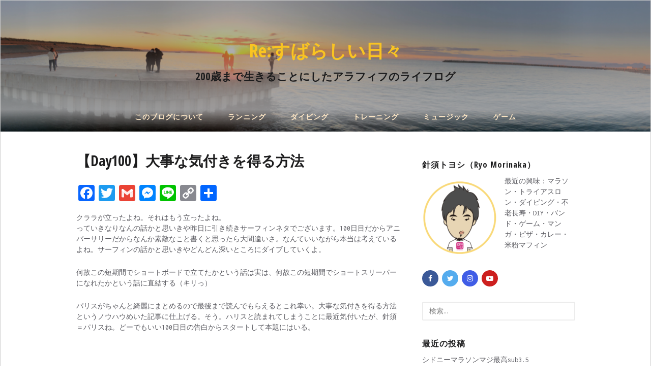

--- FILE ---
content_type: text/html; charset=UTF-8
request_url: https://short-sleeper.jp/%E3%82%B7%E3%83%A7%E3%83%BC%E3%83%88%E3%82%B9%E3%83%AA%E3%83%BC%E3%83%91%E3%83%BCday100%E5%A4%A7%E4%BA%8B%E3%81%AA%E6%B0%97%E4%BB%98%E3%81%8D%E3%82%92%E5%BE%97%E3%82%8B%E6%96%B9%E6%B3%95/
body_size: 19445
content:
<!DOCTYPE html>
<html dir="ltr" lang="ja" prefix="og: https://ogp.me/ns#">
<head>
	<meta charset="UTF-8" />
	<meta name="viewport" content="width=device-width, initial-scale=1, maximum-scale=1" />
	<link rel="profile" href="http://gmpg.org/xfn/11" />
	<link rel="pingback" href="https://short-sleeper.jp/xmlrpc.php" />
	<title>大事な気付きを得る方法 | Re:すばらしい日々</title>
	<style>img:is([sizes="auto" i], [sizes^="auto," i]) { contain-intrinsic-size: 3000px 1500px }</style>
	
		<!-- All in One SEO 4.8.1 - aioseo.com -->
	<meta name="description" content="クララが立ったよね。それはもう立ったよね。 っていきなりなんの話かと思いきや昨日に引き続きサーフィンネタでございます。100日目だからアニバーサリーだからなんか素敵なこと書くと思ったら大間違いさ。なんていいながら本当は考えているよね。サーフィンの話かと思いきやどんどん深いところにダイブしていくよ。" />
	<meta name="robots" content="max-image-preview:large" />
	<meta name="author" content="針須トヨシ"/>
	<link rel="canonical" href="https://short-sleeper.jp/%e3%82%b7%e3%83%a7%e3%83%bc%e3%83%88%e3%82%b9%e3%83%aa%e3%83%bc%e3%83%91%e3%83%bcday100%e5%a4%a7%e4%ba%8b%e3%81%aa%e6%b0%97%e4%bb%98%e3%81%8d%e3%82%92%e5%be%97%e3%82%8b%e6%96%b9%e6%b3%95/" />
	<meta name="generator" content="All in One SEO (AIOSEO) 4.8.1" />
		<meta property="og:locale" content="ja_JP" />
		<meta property="og:site_name" content="Re:すばらしい日々" />
		<meta property="og:type" content="article" />
		<meta property="og:title" content="大事な気付きを得る方法 | Re:すばらしい日々" />
		<meta property="og:description" content="クララが立ったよね。それはもう立ったよね。 っていきなりなんの話かと思いきや昨日に引き続きサーフィンネタでございます。100日目だからアニバーサリーだからなんか素敵なこと書くと思ったら大間違いさ。なんていいながら本当は考えているよね。サーフィンの話かと思いきやどんどん深いところにダイブしていくよ。" />
		<meta property="og:url" content="https://short-sleeper.jp/%e3%82%b7%e3%83%a7%e3%83%bc%e3%83%88%e3%82%b9%e3%83%aa%e3%83%bc%e3%83%91%e3%83%bcday100%e5%a4%a7%e4%ba%8b%e3%81%aa%e6%b0%97%e4%bb%98%e3%81%8d%e3%82%92%e5%be%97%e3%82%8b%e6%96%b9%e6%b3%95/" />
		<meta property="og:image" content="https://short-sleeper.jp/wp-content/uploads/2019/02/Day100.png" />
		<meta property="og:image:secure_url" content="https://short-sleeper.jp/wp-content/uploads/2019/02/Day100.png" />
		<meta property="og:image:width" content="1280" />
		<meta property="og:image:height" content="720" />
		<meta property="article:published_time" content="2019-02-21T15:45:08+00:00" />
		<meta property="article:modified_time" content="2019-03-23T22:41:34+00:00" />
		<meta name="twitter:card" content="summary" />
		<meta name="twitter:title" content="大事な気付きを得る方法 | Re:すばらしい日々" />
		<meta name="twitter:description" content="クララが立ったよね。それはもう立ったよね。 っていきなりなんの話かと思いきや昨日に引き続きサーフィンネタでございます。100日目だからアニバーサリーだからなんか素敵なこと書くと思ったら大間違いさ。なんていいながら本当は考えているよね。サーフィンの話かと思いきやどんどん深いところにダイブしていくよ。" />
		<meta name="twitter:image" content="https://short-sleeper.jp/wp-content/uploads/2019/02/Day100.png" />
		<script type="application/ld+json" class="aioseo-schema">
			{"@context":"https:\/\/schema.org","@graph":[{"@type":"Article","@id":"https:\/\/short-sleeper.jp\/%e3%82%b7%e3%83%a7%e3%83%bc%e3%83%88%e3%82%b9%e3%83%aa%e3%83%bc%e3%83%91%e3%83%bcday100%e5%a4%a7%e4%ba%8b%e3%81%aa%e6%b0%97%e4%bb%98%e3%81%8d%e3%82%92%e5%be%97%e3%82%8b%e6%96%b9%e6%b3%95\/#article","name":"\u5927\u4e8b\u306a\u6c17\u4ed8\u304d\u3092\u5f97\u308b\u65b9\u6cd5 | Re:\u3059\u3070\u3089\u3057\u3044\u65e5\u3005","headline":"\u3010Day100\u3011\u5927\u4e8b\u306a\u6c17\u4ed8\u304d\u3092\u5f97\u308b\u65b9\u6cd5","author":{"@id":"https:\/\/short-sleeper.jp\/author\/paris-toyoshi\/#author"},"publisher":{"@id":"https:\/\/short-sleeper.jp\/#person"},"image":{"@type":"ImageObject","url":"https:\/\/short-sleeper.jp\/wp-content\/uploads\/2019\/02\/Day100.png","width":1280,"height":720,"caption":"\u30b7\u30e7\u30fc\u30c8\u30b9\u30ea\u30fc\u30d1\u30fc \u77ed\u7720\u30c1\u30e3\u30ec\u30f3\u30b8 100\u65e5\u76ee"},"datePublished":"2019-02-22T00:45:08+09:00","dateModified":"2019-03-24T07:41:34+09:00","inLanguage":"ja","commentCount":2,"mainEntityOfPage":{"@id":"https:\/\/short-sleeper.jp\/%e3%82%b7%e3%83%a7%e3%83%bc%e3%83%88%e3%82%b9%e3%83%aa%e3%83%bc%e3%83%91%e3%83%bcday100%e5%a4%a7%e4%ba%8b%e3%81%aa%e6%b0%97%e4%bb%98%e3%81%8d%e3%82%92%e5%be%97%e3%82%8b%e6%96%b9%e6%b3%95\/#webpage"},"isPartOf":{"@id":"https:\/\/short-sleeper.jp\/%e3%82%b7%e3%83%a7%e3%83%bc%e3%83%88%e3%82%b9%e3%83%aa%e3%83%bc%e3%83%91%e3%83%bcday100%e5%a4%a7%e4%ba%8b%e3%81%aa%e6%b0%97%e4%bb%98%e3%81%8d%e3%82%92%e5%be%97%e3%82%8b%e6%96%b9%e6%b3%95\/#webpage"},"articleSection":"\u672a\u5206\u985e, 90\u5206, \u30b5\u30fc\u30d5\u30a3\u30f3, \u6c17\u4ed8\u304d"},{"@type":"BreadcrumbList","@id":"https:\/\/short-sleeper.jp\/%e3%82%b7%e3%83%a7%e3%83%bc%e3%83%88%e3%82%b9%e3%83%aa%e3%83%bc%e3%83%91%e3%83%bcday100%e5%a4%a7%e4%ba%8b%e3%81%aa%e6%b0%97%e4%bb%98%e3%81%8d%e3%82%92%e5%be%97%e3%82%8b%e6%96%b9%e6%b3%95\/#breadcrumblist","itemListElement":[{"@type":"ListItem","@id":"https:\/\/short-sleeper.jp\/#listItem","position":1,"name":"\u5bb6","item":"https:\/\/short-sleeper.jp\/","nextItem":{"@type":"ListItem","@id":"https:\/\/short-sleeper.jp\/%e3%82%b7%e3%83%a7%e3%83%bc%e3%83%88%e3%82%b9%e3%83%aa%e3%83%bc%e3%83%91%e3%83%bcday100%e5%a4%a7%e4%ba%8b%e3%81%aa%e6%b0%97%e4%bb%98%e3%81%8d%e3%82%92%e5%be%97%e3%82%8b%e6%96%b9%e6%b3%95\/#listItem","name":"\u3010Day100\u3011\u5927\u4e8b\u306a\u6c17\u4ed8\u304d\u3092\u5f97\u308b\u65b9\u6cd5"}},{"@type":"ListItem","@id":"https:\/\/short-sleeper.jp\/%e3%82%b7%e3%83%a7%e3%83%bc%e3%83%88%e3%82%b9%e3%83%aa%e3%83%bc%e3%83%91%e3%83%bcday100%e5%a4%a7%e4%ba%8b%e3%81%aa%e6%b0%97%e4%bb%98%e3%81%8d%e3%82%92%e5%be%97%e3%82%8b%e6%96%b9%e6%b3%95\/#listItem","position":2,"name":"\u3010Day100\u3011\u5927\u4e8b\u306a\u6c17\u4ed8\u304d\u3092\u5f97\u308b\u65b9\u6cd5","previousItem":{"@type":"ListItem","@id":"https:\/\/short-sleeper.jp\/#listItem","name":"\u5bb6"}}]},{"@type":"Person","@id":"https:\/\/short-sleeper.jp\/#person","name":"\u91dd\u9808\u30c8\u30e8\u30b7","image":{"@type":"ImageObject","@id":"https:\/\/short-sleeper.jp\/%e3%82%b7%e3%83%a7%e3%83%bc%e3%83%88%e3%82%b9%e3%83%aa%e3%83%bc%e3%83%91%e3%83%bcday100%e5%a4%a7%e4%ba%8b%e3%81%aa%e6%b0%97%e4%bb%98%e3%81%8d%e3%82%92%e5%be%97%e3%82%8b%e6%96%b9%e6%b3%95\/#personImage","url":"https:\/\/secure.gravatar.com\/avatar\/7f71fbb27a1dee92b32fd84446321794?s=96&d=mm&r=g","width":96,"height":96,"caption":"\u91dd\u9808\u30c8\u30e8\u30b7"}},{"@type":"Person","@id":"https:\/\/short-sleeper.jp\/author\/paris-toyoshi\/#author","url":"https:\/\/short-sleeper.jp\/author\/paris-toyoshi\/","name":"\u91dd\u9808\u30c8\u30e8\u30b7","image":{"@type":"ImageObject","@id":"https:\/\/short-sleeper.jp\/%e3%82%b7%e3%83%a7%e3%83%bc%e3%83%88%e3%82%b9%e3%83%aa%e3%83%bc%e3%83%91%e3%83%bcday100%e5%a4%a7%e4%ba%8b%e3%81%aa%e6%b0%97%e4%bb%98%e3%81%8d%e3%82%92%e5%be%97%e3%82%8b%e6%96%b9%e6%b3%95\/#authorImage","url":"https:\/\/secure.gravatar.com\/avatar\/7f71fbb27a1dee92b32fd84446321794?s=96&d=mm&r=g","width":96,"height":96,"caption":"\u91dd\u9808\u30c8\u30e8\u30b7"}},{"@type":"WebPage","@id":"https:\/\/short-sleeper.jp\/%e3%82%b7%e3%83%a7%e3%83%bc%e3%83%88%e3%82%b9%e3%83%aa%e3%83%bc%e3%83%91%e3%83%bcday100%e5%a4%a7%e4%ba%8b%e3%81%aa%e6%b0%97%e4%bb%98%e3%81%8d%e3%82%92%e5%be%97%e3%82%8b%e6%96%b9%e6%b3%95\/#webpage","url":"https:\/\/short-sleeper.jp\/%e3%82%b7%e3%83%a7%e3%83%bc%e3%83%88%e3%82%b9%e3%83%aa%e3%83%bc%e3%83%91%e3%83%bcday100%e5%a4%a7%e4%ba%8b%e3%81%aa%e6%b0%97%e4%bb%98%e3%81%8d%e3%82%92%e5%be%97%e3%82%8b%e6%96%b9%e6%b3%95\/","name":"\u5927\u4e8b\u306a\u6c17\u4ed8\u304d\u3092\u5f97\u308b\u65b9\u6cd5 | Re:\u3059\u3070\u3089\u3057\u3044\u65e5\u3005","description":"\u30af\u30e9\u30e9\u304c\u7acb\u3063\u305f\u3088\u306d\u3002\u305d\u308c\u306f\u3082\u3046\u7acb\u3063\u305f\u3088\u306d\u3002 \u3063\u3066\u3044\u304d\u306a\u308a\u306a\u3093\u306e\u8a71\u304b\u3068\u601d\u3044\u304d\u3084\u6628\u65e5\u306b\u5f15\u304d\u7d9a\u304d\u30b5\u30fc\u30d5\u30a3\u30f3\u30cd\u30bf\u3067\u3054\u3056\u3044\u307e\u3059\u3002100\u65e5\u76ee\u3060\u304b\u3089\u30a2\u30cb\u30d0\u30fc\u30b5\u30ea\u30fc\u3060\u304b\u3089\u306a\u3093\u304b\u7d20\u6575\u306a\u3053\u3068\u66f8\u304f\u3068\u601d\u3063\u305f\u3089\u5927\u9593\u9055\u3044\u3055\u3002\u306a\u3093\u3066\u3044\u3044\u306a\u304c\u3089\u672c\u5f53\u306f\u8003\u3048\u3066\u3044\u308b\u3088\u306d\u3002\u30b5\u30fc\u30d5\u30a3\u30f3\u306e\u8a71\u304b\u3068\u601d\u3044\u304d\u3084\u3069\u3093\u3069\u3093\u6df1\u3044\u3068\u3053\u308d\u306b\u30c0\u30a4\u30d6\u3057\u3066\u3044\u304f\u3088\u3002","inLanguage":"ja","isPartOf":{"@id":"https:\/\/short-sleeper.jp\/#website"},"breadcrumb":{"@id":"https:\/\/short-sleeper.jp\/%e3%82%b7%e3%83%a7%e3%83%bc%e3%83%88%e3%82%b9%e3%83%aa%e3%83%bc%e3%83%91%e3%83%bcday100%e5%a4%a7%e4%ba%8b%e3%81%aa%e6%b0%97%e4%bb%98%e3%81%8d%e3%82%92%e5%be%97%e3%82%8b%e6%96%b9%e6%b3%95\/#breadcrumblist"},"author":{"@id":"https:\/\/short-sleeper.jp\/author\/paris-toyoshi\/#author"},"creator":{"@id":"https:\/\/short-sleeper.jp\/author\/paris-toyoshi\/#author"},"image":{"@type":"ImageObject","url":"https:\/\/short-sleeper.jp\/wp-content\/uploads\/2019\/02\/Day100.png","@id":"https:\/\/short-sleeper.jp\/%e3%82%b7%e3%83%a7%e3%83%bc%e3%83%88%e3%82%b9%e3%83%aa%e3%83%bc%e3%83%91%e3%83%bcday100%e5%a4%a7%e4%ba%8b%e3%81%aa%e6%b0%97%e4%bb%98%e3%81%8d%e3%82%92%e5%be%97%e3%82%8b%e6%96%b9%e6%b3%95\/#mainImage","width":1280,"height":720,"caption":"\u30b7\u30e7\u30fc\u30c8\u30b9\u30ea\u30fc\u30d1\u30fc \u77ed\u7720\u30c1\u30e3\u30ec\u30f3\u30b8 100\u65e5\u76ee"},"primaryImageOfPage":{"@id":"https:\/\/short-sleeper.jp\/%e3%82%b7%e3%83%a7%e3%83%bc%e3%83%88%e3%82%b9%e3%83%aa%e3%83%bc%e3%83%91%e3%83%bcday100%e5%a4%a7%e4%ba%8b%e3%81%aa%e6%b0%97%e4%bb%98%e3%81%8d%e3%82%92%e5%be%97%e3%82%8b%e6%96%b9%e6%b3%95\/#mainImage"},"datePublished":"2019-02-22T00:45:08+09:00","dateModified":"2019-03-24T07:41:34+09:00"},{"@type":"WebSite","@id":"https:\/\/short-sleeper.jp\/#website","url":"https:\/\/short-sleeper.jp\/","name":"Re:\u3059\u3070\u3089\u3057\u3044\u65e5\u3005","description":"200\u6b73\u307e\u3067\u751f\u304d\u308b\u3053\u3068\u306b\u3057\u305f\u30a2\u30e9\u30d5\u30a3\u30d5\u306e\u30e9\u30a4\u30d5\u30ed\u30b0","inLanguage":"ja","publisher":{"@id":"https:\/\/short-sleeper.jp\/#person"}}]}
		</script>
		<!-- All in One SEO -->

<link rel='dns-prefetch' href='//static.addtoany.com' />
<link rel='dns-prefetch' href='//fonts.googleapis.com' />
<link rel="alternate" type="application/rss+xml" title="Re:すばらしい日々 &raquo; フィード" href="https://short-sleeper.jp/feed/" />
<link rel="alternate" type="application/rss+xml" title="Re:すばらしい日々 &raquo; コメントフィード" href="https://short-sleeper.jp/comments/feed/" />
<link rel="alternate" type="application/rss+xml" title="Re:すばらしい日々 &raquo; 【Day100】大事な気付きを得る方法 のコメントのフィード" href="https://short-sleeper.jp/%e3%82%b7%e3%83%a7%e3%83%bc%e3%83%88%e3%82%b9%e3%83%aa%e3%83%bc%e3%83%91%e3%83%bcday100%e5%a4%a7%e4%ba%8b%e3%81%aa%e6%b0%97%e4%bb%98%e3%81%8d%e3%82%92%e5%be%97%e3%82%8b%e6%96%b9%e6%b3%95/feed/" />
<script type="text/javascript">
/* <![CDATA[ */
window._wpemojiSettings = {"baseUrl":"https:\/\/s.w.org\/images\/core\/emoji\/15.0.3\/72x72\/","ext":".png","svgUrl":"https:\/\/s.w.org\/images\/core\/emoji\/15.0.3\/svg\/","svgExt":".svg","source":{"concatemoji":"https:\/\/short-sleeper.jp\/wp-includes\/js\/wp-emoji-release.min.js?ver=6.7.4"}};
/*! This file is auto-generated */
!function(i,n){var o,s,e;function c(e){try{var t={supportTests:e,timestamp:(new Date).valueOf()};sessionStorage.setItem(o,JSON.stringify(t))}catch(e){}}function p(e,t,n){e.clearRect(0,0,e.canvas.width,e.canvas.height),e.fillText(t,0,0);var t=new Uint32Array(e.getImageData(0,0,e.canvas.width,e.canvas.height).data),r=(e.clearRect(0,0,e.canvas.width,e.canvas.height),e.fillText(n,0,0),new Uint32Array(e.getImageData(0,0,e.canvas.width,e.canvas.height).data));return t.every(function(e,t){return e===r[t]})}function u(e,t,n){switch(t){case"flag":return n(e,"\ud83c\udff3\ufe0f\u200d\u26a7\ufe0f","\ud83c\udff3\ufe0f\u200b\u26a7\ufe0f")?!1:!n(e,"\ud83c\uddfa\ud83c\uddf3","\ud83c\uddfa\u200b\ud83c\uddf3")&&!n(e,"\ud83c\udff4\udb40\udc67\udb40\udc62\udb40\udc65\udb40\udc6e\udb40\udc67\udb40\udc7f","\ud83c\udff4\u200b\udb40\udc67\u200b\udb40\udc62\u200b\udb40\udc65\u200b\udb40\udc6e\u200b\udb40\udc67\u200b\udb40\udc7f");case"emoji":return!n(e,"\ud83d\udc26\u200d\u2b1b","\ud83d\udc26\u200b\u2b1b")}return!1}function f(e,t,n){var r="undefined"!=typeof WorkerGlobalScope&&self instanceof WorkerGlobalScope?new OffscreenCanvas(300,150):i.createElement("canvas"),a=r.getContext("2d",{willReadFrequently:!0}),o=(a.textBaseline="top",a.font="600 32px Arial",{});return e.forEach(function(e){o[e]=t(a,e,n)}),o}function t(e){var t=i.createElement("script");t.src=e,t.defer=!0,i.head.appendChild(t)}"undefined"!=typeof Promise&&(o="wpEmojiSettingsSupports",s=["flag","emoji"],n.supports={everything:!0,everythingExceptFlag:!0},e=new Promise(function(e){i.addEventListener("DOMContentLoaded",e,{once:!0})}),new Promise(function(t){var n=function(){try{var e=JSON.parse(sessionStorage.getItem(o));if("object"==typeof e&&"number"==typeof e.timestamp&&(new Date).valueOf()<e.timestamp+604800&&"object"==typeof e.supportTests)return e.supportTests}catch(e){}return null}();if(!n){if("undefined"!=typeof Worker&&"undefined"!=typeof OffscreenCanvas&&"undefined"!=typeof URL&&URL.createObjectURL&&"undefined"!=typeof Blob)try{var e="postMessage("+f.toString()+"("+[JSON.stringify(s),u.toString(),p.toString()].join(",")+"));",r=new Blob([e],{type:"text/javascript"}),a=new Worker(URL.createObjectURL(r),{name:"wpTestEmojiSupports"});return void(a.onmessage=function(e){c(n=e.data),a.terminate(),t(n)})}catch(e){}c(n=f(s,u,p))}t(n)}).then(function(e){for(var t in e)n.supports[t]=e[t],n.supports.everything=n.supports.everything&&n.supports[t],"flag"!==t&&(n.supports.everythingExceptFlag=n.supports.everythingExceptFlag&&n.supports[t]);n.supports.everythingExceptFlag=n.supports.everythingExceptFlag&&!n.supports.flag,n.DOMReady=!1,n.readyCallback=function(){n.DOMReady=!0}}).then(function(){return e}).then(function(){var e;n.supports.everything||(n.readyCallback(),(e=n.source||{}).concatemoji?t(e.concatemoji):e.wpemoji&&e.twemoji&&(t(e.twemoji),t(e.wpemoji)))}))}((window,document),window._wpemojiSettings);
/* ]]> */
</script>
<style id='wp-emoji-styles-inline-css' type='text/css'>

	img.wp-smiley, img.emoji {
		display: inline !important;
		border: none !important;
		box-shadow: none !important;
		height: 1em !important;
		width: 1em !important;
		margin: 0 0.07em !important;
		vertical-align: -0.1em !important;
		background: none !important;
		padding: 0 !important;
	}
</style>
<link rel='stylesheet' id='wp-block-library-css' href='https://short-sleeper.jp/wp-includes/css/dist/block-library/style.min.css?ver=6.7.4' type='text/css' media='all' />
<style id='classic-theme-styles-inline-css' type='text/css'>
/*! This file is auto-generated */
.wp-block-button__link{color:#fff;background-color:#32373c;border-radius:9999px;box-shadow:none;text-decoration:none;padding:calc(.667em + 2px) calc(1.333em + 2px);font-size:1.125em}.wp-block-file__button{background:#32373c;color:#fff;text-decoration:none}
</style>
<style id='global-styles-inline-css' type='text/css'>
:root{--wp--preset--aspect-ratio--square: 1;--wp--preset--aspect-ratio--4-3: 4/3;--wp--preset--aspect-ratio--3-4: 3/4;--wp--preset--aspect-ratio--3-2: 3/2;--wp--preset--aspect-ratio--2-3: 2/3;--wp--preset--aspect-ratio--16-9: 16/9;--wp--preset--aspect-ratio--9-16: 9/16;--wp--preset--color--black: #000000;--wp--preset--color--cyan-bluish-gray: #abb8c3;--wp--preset--color--white: #ffffff;--wp--preset--color--pale-pink: #f78da7;--wp--preset--color--vivid-red: #cf2e2e;--wp--preset--color--luminous-vivid-orange: #ff6900;--wp--preset--color--luminous-vivid-amber: #fcb900;--wp--preset--color--light-green-cyan: #7bdcb5;--wp--preset--color--vivid-green-cyan: #00d084;--wp--preset--color--pale-cyan-blue: #8ed1fc;--wp--preset--color--vivid-cyan-blue: #0693e3;--wp--preset--color--vivid-purple: #9b51e0;--wp--preset--gradient--vivid-cyan-blue-to-vivid-purple: linear-gradient(135deg,rgba(6,147,227,1) 0%,rgb(155,81,224) 100%);--wp--preset--gradient--light-green-cyan-to-vivid-green-cyan: linear-gradient(135deg,rgb(122,220,180) 0%,rgb(0,208,130) 100%);--wp--preset--gradient--luminous-vivid-amber-to-luminous-vivid-orange: linear-gradient(135deg,rgba(252,185,0,1) 0%,rgba(255,105,0,1) 100%);--wp--preset--gradient--luminous-vivid-orange-to-vivid-red: linear-gradient(135deg,rgba(255,105,0,1) 0%,rgb(207,46,46) 100%);--wp--preset--gradient--very-light-gray-to-cyan-bluish-gray: linear-gradient(135deg,rgb(238,238,238) 0%,rgb(169,184,195) 100%);--wp--preset--gradient--cool-to-warm-spectrum: linear-gradient(135deg,rgb(74,234,220) 0%,rgb(151,120,209) 20%,rgb(207,42,186) 40%,rgb(238,44,130) 60%,rgb(251,105,98) 80%,rgb(254,248,76) 100%);--wp--preset--gradient--blush-light-purple: linear-gradient(135deg,rgb(255,206,236) 0%,rgb(152,150,240) 100%);--wp--preset--gradient--blush-bordeaux: linear-gradient(135deg,rgb(254,205,165) 0%,rgb(254,45,45) 50%,rgb(107,0,62) 100%);--wp--preset--gradient--luminous-dusk: linear-gradient(135deg,rgb(255,203,112) 0%,rgb(199,81,192) 50%,rgb(65,88,208) 100%);--wp--preset--gradient--pale-ocean: linear-gradient(135deg,rgb(255,245,203) 0%,rgb(182,227,212) 50%,rgb(51,167,181) 100%);--wp--preset--gradient--electric-grass: linear-gradient(135deg,rgb(202,248,128) 0%,rgb(113,206,126) 100%);--wp--preset--gradient--midnight: linear-gradient(135deg,rgb(2,3,129) 0%,rgb(40,116,252) 100%);--wp--preset--font-size--small: 13px;--wp--preset--font-size--medium: 20px;--wp--preset--font-size--large: 36px;--wp--preset--font-size--x-large: 42px;--wp--preset--spacing--20: 0.44rem;--wp--preset--spacing--30: 0.67rem;--wp--preset--spacing--40: 1rem;--wp--preset--spacing--50: 1.5rem;--wp--preset--spacing--60: 2.25rem;--wp--preset--spacing--70: 3.38rem;--wp--preset--spacing--80: 5.06rem;--wp--preset--shadow--natural: 6px 6px 9px rgba(0, 0, 0, 0.2);--wp--preset--shadow--deep: 12px 12px 50px rgba(0, 0, 0, 0.4);--wp--preset--shadow--sharp: 6px 6px 0px rgba(0, 0, 0, 0.2);--wp--preset--shadow--outlined: 6px 6px 0px -3px rgba(255, 255, 255, 1), 6px 6px rgba(0, 0, 0, 1);--wp--preset--shadow--crisp: 6px 6px 0px rgba(0, 0, 0, 1);}:where(.is-layout-flex){gap: 0.5em;}:where(.is-layout-grid){gap: 0.5em;}body .is-layout-flex{display: flex;}.is-layout-flex{flex-wrap: wrap;align-items: center;}.is-layout-flex > :is(*, div){margin: 0;}body .is-layout-grid{display: grid;}.is-layout-grid > :is(*, div){margin: 0;}:where(.wp-block-columns.is-layout-flex){gap: 2em;}:where(.wp-block-columns.is-layout-grid){gap: 2em;}:where(.wp-block-post-template.is-layout-flex){gap: 1.25em;}:where(.wp-block-post-template.is-layout-grid){gap: 1.25em;}.has-black-color{color: var(--wp--preset--color--black) !important;}.has-cyan-bluish-gray-color{color: var(--wp--preset--color--cyan-bluish-gray) !important;}.has-white-color{color: var(--wp--preset--color--white) !important;}.has-pale-pink-color{color: var(--wp--preset--color--pale-pink) !important;}.has-vivid-red-color{color: var(--wp--preset--color--vivid-red) !important;}.has-luminous-vivid-orange-color{color: var(--wp--preset--color--luminous-vivid-orange) !important;}.has-luminous-vivid-amber-color{color: var(--wp--preset--color--luminous-vivid-amber) !important;}.has-light-green-cyan-color{color: var(--wp--preset--color--light-green-cyan) !important;}.has-vivid-green-cyan-color{color: var(--wp--preset--color--vivid-green-cyan) !important;}.has-pale-cyan-blue-color{color: var(--wp--preset--color--pale-cyan-blue) !important;}.has-vivid-cyan-blue-color{color: var(--wp--preset--color--vivid-cyan-blue) !important;}.has-vivid-purple-color{color: var(--wp--preset--color--vivid-purple) !important;}.has-black-background-color{background-color: var(--wp--preset--color--black) !important;}.has-cyan-bluish-gray-background-color{background-color: var(--wp--preset--color--cyan-bluish-gray) !important;}.has-white-background-color{background-color: var(--wp--preset--color--white) !important;}.has-pale-pink-background-color{background-color: var(--wp--preset--color--pale-pink) !important;}.has-vivid-red-background-color{background-color: var(--wp--preset--color--vivid-red) !important;}.has-luminous-vivid-orange-background-color{background-color: var(--wp--preset--color--luminous-vivid-orange) !important;}.has-luminous-vivid-amber-background-color{background-color: var(--wp--preset--color--luminous-vivid-amber) !important;}.has-light-green-cyan-background-color{background-color: var(--wp--preset--color--light-green-cyan) !important;}.has-vivid-green-cyan-background-color{background-color: var(--wp--preset--color--vivid-green-cyan) !important;}.has-pale-cyan-blue-background-color{background-color: var(--wp--preset--color--pale-cyan-blue) !important;}.has-vivid-cyan-blue-background-color{background-color: var(--wp--preset--color--vivid-cyan-blue) !important;}.has-vivid-purple-background-color{background-color: var(--wp--preset--color--vivid-purple) !important;}.has-black-border-color{border-color: var(--wp--preset--color--black) !important;}.has-cyan-bluish-gray-border-color{border-color: var(--wp--preset--color--cyan-bluish-gray) !important;}.has-white-border-color{border-color: var(--wp--preset--color--white) !important;}.has-pale-pink-border-color{border-color: var(--wp--preset--color--pale-pink) !important;}.has-vivid-red-border-color{border-color: var(--wp--preset--color--vivid-red) !important;}.has-luminous-vivid-orange-border-color{border-color: var(--wp--preset--color--luminous-vivid-orange) !important;}.has-luminous-vivid-amber-border-color{border-color: var(--wp--preset--color--luminous-vivid-amber) !important;}.has-light-green-cyan-border-color{border-color: var(--wp--preset--color--light-green-cyan) !important;}.has-vivid-green-cyan-border-color{border-color: var(--wp--preset--color--vivid-green-cyan) !important;}.has-pale-cyan-blue-border-color{border-color: var(--wp--preset--color--pale-cyan-blue) !important;}.has-vivid-cyan-blue-border-color{border-color: var(--wp--preset--color--vivid-cyan-blue) !important;}.has-vivid-purple-border-color{border-color: var(--wp--preset--color--vivid-purple) !important;}.has-vivid-cyan-blue-to-vivid-purple-gradient-background{background: var(--wp--preset--gradient--vivid-cyan-blue-to-vivid-purple) !important;}.has-light-green-cyan-to-vivid-green-cyan-gradient-background{background: var(--wp--preset--gradient--light-green-cyan-to-vivid-green-cyan) !important;}.has-luminous-vivid-amber-to-luminous-vivid-orange-gradient-background{background: var(--wp--preset--gradient--luminous-vivid-amber-to-luminous-vivid-orange) !important;}.has-luminous-vivid-orange-to-vivid-red-gradient-background{background: var(--wp--preset--gradient--luminous-vivid-orange-to-vivid-red) !important;}.has-very-light-gray-to-cyan-bluish-gray-gradient-background{background: var(--wp--preset--gradient--very-light-gray-to-cyan-bluish-gray) !important;}.has-cool-to-warm-spectrum-gradient-background{background: var(--wp--preset--gradient--cool-to-warm-spectrum) !important;}.has-blush-light-purple-gradient-background{background: var(--wp--preset--gradient--blush-light-purple) !important;}.has-blush-bordeaux-gradient-background{background: var(--wp--preset--gradient--blush-bordeaux) !important;}.has-luminous-dusk-gradient-background{background: var(--wp--preset--gradient--luminous-dusk) !important;}.has-pale-ocean-gradient-background{background: var(--wp--preset--gradient--pale-ocean) !important;}.has-electric-grass-gradient-background{background: var(--wp--preset--gradient--electric-grass) !important;}.has-midnight-gradient-background{background: var(--wp--preset--gradient--midnight) !important;}.has-small-font-size{font-size: var(--wp--preset--font-size--small) !important;}.has-medium-font-size{font-size: var(--wp--preset--font-size--medium) !important;}.has-large-font-size{font-size: var(--wp--preset--font-size--large) !important;}.has-x-large-font-size{font-size: var(--wp--preset--font-size--x-large) !important;}
:where(.wp-block-post-template.is-layout-flex){gap: 1.25em;}:where(.wp-block-post-template.is-layout-grid){gap: 1.25em;}
:where(.wp-block-columns.is-layout-flex){gap: 2em;}:where(.wp-block-columns.is-layout-grid){gap: 2em;}
:root :where(.wp-block-pullquote){font-size: 1.5em;line-height: 1.6;}
</style>
<link rel='stylesheet' id='toc-screen-css' href='https://short-sleeper.jp/wp-content/plugins/table-of-contents-plus/screen.min.css?ver=2411.1' type='text/css' media='all' />
<style id='toc-screen-inline-css' type='text/css'>
div#toc_container ul li {font-size: 16px;}
</style>
<link rel='stylesheet' id='font-awesome-css' href='https://short-sleeper.jp/wp-content/themes/vt-grid-mag-pro/libs/font-awesome/css/font-awesome.css?ver=4.7.0' type='text/css' media='all' />
<link rel='stylesheet' id='vt-grid-mag-fonts-css' href='https://fonts.googleapis.com/css?family=Inconsolata%3Aregular%2C700%7COpen+Sans+Condensed%3A300%2C300italic%2C700&#038;subset=latin%2Clatin-ext' type='text/css' media='all' />
<link rel='stylesheet' id='vt-grid-mag-style-css' href='https://short-sleeper.jp/wp-content/themes/vt-grid-mag-pro/style.css?ver=1.0.3' type='text/css' media='all' />
<link rel='stylesheet' id='owl-carousel-css' href='https://short-sleeper.jp/wp-content/themes/vt-grid-mag-pro/libs/owl/owl.carousel.css?ver=1.3.3' type='text/css' media='all' />
<style id='akismet-widget-style-inline-css' type='text/css'>

			.a-stats {
				--akismet-color-mid-green: #357b49;
				--akismet-color-white: #fff;
				--akismet-color-light-grey: #f6f7f7;

				max-width: 350px;
				width: auto;
			}

			.a-stats * {
				all: unset;
				box-sizing: border-box;
			}

			.a-stats strong {
				font-weight: 600;
			}

			.a-stats a.a-stats__link,
			.a-stats a.a-stats__link:visited,
			.a-stats a.a-stats__link:active {
				background: var(--akismet-color-mid-green);
				border: none;
				box-shadow: none;
				border-radius: 8px;
				color: var(--akismet-color-white);
				cursor: pointer;
				display: block;
				font-family: -apple-system, BlinkMacSystemFont, 'Segoe UI', 'Roboto', 'Oxygen-Sans', 'Ubuntu', 'Cantarell', 'Helvetica Neue', sans-serif;
				font-weight: 500;
				padding: 12px;
				text-align: center;
				text-decoration: none;
				transition: all 0.2s ease;
			}

			/* Extra specificity to deal with TwentyTwentyOne focus style */
			.widget .a-stats a.a-stats__link:focus {
				background: var(--akismet-color-mid-green);
				color: var(--akismet-color-white);
				text-decoration: none;
			}

			.a-stats a.a-stats__link:hover {
				filter: brightness(110%);
				box-shadow: 0 4px 12px rgba(0, 0, 0, 0.06), 0 0 2px rgba(0, 0, 0, 0.16);
			}

			.a-stats .count {
				color: var(--akismet-color-white);
				display: block;
				font-size: 1.5em;
				line-height: 1.4;
				padding: 0 13px;
				white-space: nowrap;
			}
		
</style>
<link rel='stylesheet' id='amazonjs-css' href='https://short-sleeper.jp/wp-content/plugins/amazonjs/css/amazonjs.css?ver=0.10' type='text/css' media='all' />
<link rel='stylesheet' id='addtoany-css' href='https://short-sleeper.jp/wp-content/plugins/add-to-any/addtoany.min.css?ver=1.16' type='text/css' media='all' />
<script type="text/javascript" id="addtoany-core-js-before">
/* <![CDATA[ */
window.a2a_config=window.a2a_config||{};a2a_config.callbacks=[];a2a_config.overlays=[];a2a_config.templates={};a2a_localize = {
	Share: "共有",
	Save: "ブックマーク",
	Subscribe: "購読",
	Email: "メール",
	Bookmark: "ブックマーク",
	ShowAll: "すべて表示する",
	ShowLess: "小さく表示する",
	FindServices: "サービスを探す",
	FindAnyServiceToAddTo: "追加するサービスを今すぐ探す",
	PoweredBy: "Powered by",
	ShareViaEmail: "メールでシェアする",
	SubscribeViaEmail: "メールで購読する",
	BookmarkInYourBrowser: "ブラウザにブックマーク",
	BookmarkInstructions: "このページをブックマークするには、 Ctrl+D または \u2318+D を押下。",
	AddToYourFavorites: "お気に入りに追加",
	SendFromWebOrProgram: "任意のメールアドレスまたはメールプログラムから送信",
	EmailProgram: "メールプログラム",
	More: "詳細&#8230;",
	ThanksForSharing: "共有ありがとうございます !",
	ThanksForFollowing: "フォローありがとうございます !"
};
/* ]]> */
</script>
<script type="text/javascript" defer src="https://static.addtoany.com/menu/page.js" id="addtoany-core-js"></script>
<script type="text/javascript" src="https://short-sleeper.jp/wp-includes/js/jquery/jquery.min.js?ver=3.7.1" id="jquery-core-js"></script>
<script type="text/javascript" src="https://short-sleeper.jp/wp-includes/js/jquery/jquery-migrate.min.js?ver=3.4.1" id="jquery-migrate-js"></script>
<script type="text/javascript" defer src="https://short-sleeper.jp/wp-content/plugins/add-to-any/addtoany.min.js?ver=1.1" id="addtoany-jquery-js"></script>
<link rel="https://api.w.org/" href="https://short-sleeper.jp/wp-json/" /><link rel="alternate" title="JSON" type="application/json" href="https://short-sleeper.jp/wp-json/wp/v2/posts/1335" /><link rel="EditURI" type="application/rsd+xml" title="RSD" href="https://short-sleeper.jp/xmlrpc.php?rsd" />
<meta name="generator" content="WordPress 6.7.4" />
<link rel='shortlink' href='https://short-sleeper.jp/?p=1335' />
<link rel="alternate" title="oEmbed (JSON)" type="application/json+oembed" href="https://short-sleeper.jp/wp-json/oembed/1.0/embed?url=https%3A%2F%2Fshort-sleeper.jp%2F%25e3%2582%25b7%25e3%2583%25a7%25e3%2583%25bc%25e3%2583%2588%25e3%2582%25b9%25e3%2583%25aa%25e3%2583%25bc%25e3%2583%2591%25e3%2583%25bcday100%25e5%25a4%25a7%25e4%25ba%258b%25e3%2581%25aa%25e6%25b0%2597%25e4%25bb%2598%25e3%2581%258d%25e3%2582%2592%25e5%25be%2597%25e3%2582%258b%25e6%2596%25b9%25e6%25b3%2595%2F" />
<link rel="alternate" title="oEmbed (XML)" type="text/xml+oembed" href="https://short-sleeper.jp/wp-json/oembed/1.0/embed?url=https%3A%2F%2Fshort-sleeper.jp%2F%25e3%2582%25b7%25e3%2583%25a7%25e3%2583%25bc%25e3%2583%2588%25e3%2582%25b9%25e3%2583%25aa%25e3%2583%25bc%25e3%2583%2591%25e3%2583%25bcday100%25e5%25a4%25a7%25e4%25ba%258b%25e3%2581%25aa%25e6%25b0%2597%25e4%25bb%2598%25e3%2581%258d%25e3%2582%2592%25e5%25be%2597%25e3%2582%258b%25e6%2596%25b9%25e6%25b3%2595%2F&#038;format=xml" />
<style type="text/css">.infinite-loader, .comments-link-meta a:hover, .related-posts ul li h5 a:hover, .entry-title a:hover, .post-media .gallery-caption, .wp-caption-text a, .entry-content a, .comment-content a, .widget-text a, .vt-about-widget .about-text a, .widget a:hover, .widget_recent_comments ul li a:hover, .widget_latest_tweets_widget .latest-tweets p a, .widget_latest_tweets_widget .latest-tweets .tweet-details a:hover, .comment-awaiting-moderation, .comment-author a:hover, .comment-body .reply a:hover, .must-log-in a, .no-comments a:hover, .must-log-in a:hover, .logged-in-as a:hover, .comment-notes a:hover, .footer-social a:hover, .more-link span:hover{color:#f9c422;}.pagination .page-numbers, .pagination .next, .pagination .nav-previous, .pagination .nav-next, button:hover, input[type="button"]:hover, input[type="reset"]:hover, input[type="submit"]:hover, .menu-toggle, .menu-toggle:hover, #infinite-handle span, .tagcloud a:hover, .mc4wp-form button:hover, .mc4wp-form input[type=button]:hover, .mc4wp-form input[type=submit]:hover{background-color:#f9c422;}button:hover, input[type="button"]:hover, input[type="reset"]:hover, input[type="submit"]:hover, .more-link span:hover{border-color:#f9c422;}.site-title, .site-title a{color:#f9c422;}.site-navigation ul li a{color:#ffe8c6;}.related-posts .related-title, .widget-title, .comment-title,
.comment-reply-title{font-size:16px;}.site-header { background-image: url("https://short-sleeper.jp/wp-content/uploads/2019/03/cropped-t2header-1.png"); }</style>
<style type="text/css" id="custom-background-css">
body.custom-background { background-image: url("https://short-sleeper.jp/wp-content/uploads/2019/03/footer-img2.png"); background-position: center bottom; background-size: auto; background-repeat: no-repeat; background-attachment: scroll; }
</style>
	<link rel="icon" href="https://short-sleeper.jp/wp-content/uploads/2018/12/cropped-icon-32x32.png" sizes="32x32" />
<link rel="icon" href="https://short-sleeper.jp/wp-content/uploads/2018/12/cropped-icon-192x192.png" sizes="192x192" />
<link rel="apple-touch-icon" href="https://short-sleeper.jp/wp-content/uploads/2018/12/cropped-icon-180x180.png" />
<meta name="msapplication-TileImage" content="https://short-sleeper.jp/wp-content/uploads/2018/12/cropped-icon-270x270.png" />
	
	<!-- Google tag (gtag.js) -->
<script async src="https://www.googletagmanager.com/gtag/js?id=UA-48321832-2"></script>
<script>
  window.dataLayer = window.dataLayer || [];
  function gtag(){dataLayer.push(arguments);}
  gtag('js', new Date());

  gtag('config', 'UA-48321832-2');
</script>

</head>
<body class="post-template-default single single-post postid-1335 single-format-standard custom-background header-image layout-default right-sidebar">
<div id="page" class="hfeed site">

	<header id="masthead" class="site-header clearfix" role="banner">
		<div class="overlay">
		
			<div class="title-area clearfix">
								<h1 class="site-title"><a href="https://short-sleeper.jp/" rel="home">Re:すばらしい日々</a></h1>
				<h2 class="site-description">200歳まで生きることにしたアラフィフのライフログ</h2>
			</div><!-- .title-area -->

			<nav id="navigation" class="site-navigation clearfix" role="navigation">
				<ul id="menu-%e3%82%ab%e3%83%86%e3%82%b4%e3%83%aa" class="menu"><li id="menu-item-1610" class="menu-item menu-item-type-post_type menu-item-object-page menu-item-1610"><a href="https://short-sleeper.jp/about/">このブログについて</a></li>
<li id="menu-item-1587" class="menu-item menu-item-type-taxonomy menu-item-object-category menu-item-1587"><a href="https://short-sleeper.jp/category/running/">ランニング</a></li>
<li id="menu-item-2414" class="menu-item menu-item-type-taxonomy menu-item-object-category menu-item-2414"><a href="https://short-sleeper.jp/category/diving/">ダイビング</a></li>
<li id="menu-item-1590" class="menu-item menu-item-type-taxonomy menu-item-object-category menu-item-1590"><a href="https://short-sleeper.jp/category/traning/">トレーニング</a></li>
<li id="menu-item-1589" class="menu-item menu-item-type-taxonomy menu-item-object-category menu-item-1589"><a href="https://short-sleeper.jp/category/music/">ミュージック</a></li>
<li id="menu-item-1591" class="menu-item menu-item-type-taxonomy menu-item-object-category menu-item-1591"><a href="https://short-sleeper.jp/category/game/">ゲーム</a></li>
</ul>			</nav><!-- .site-navigation -->
			
		</div><!-- .overlay #masthead -->
	</header><!-- #masthead -->
	
	<main id="main" class="site-main clearfix">
		<div class="container">
<div id="primary" class="content-area clearfix" role="main">

<article id="post-1335" class="post-1335 post type-post status-publish format-standard has-post-thumbnail hentry category-1 tag-23 tag-36 tag-awareness clearfix">
	
	<header class="entry-header clearfix">
		<h1 class="entry-title">【Day100】大事な気付きを得る方法</h1>
	</header><!-- .entry-header -->
						
	<div class="entry-content clearfix">
		<div class="addtoany_share_save_container addtoany_content addtoany_content_top"><div class="a2a_kit a2a_kit_size_32 addtoany_list" data-a2a-url="https://short-sleeper.jp/%e3%82%b7%e3%83%a7%e3%83%bc%e3%83%88%e3%82%b9%e3%83%aa%e3%83%bc%e3%83%91%e3%83%bcday100%e5%a4%a7%e4%ba%8b%e3%81%aa%e6%b0%97%e4%bb%98%e3%81%8d%e3%82%92%e5%be%97%e3%82%8b%e6%96%b9%e6%b3%95/" data-a2a-title="【Day100】大事な気付きを得る方法"><a class="a2a_button_facebook" href="https://www.addtoany.com/add_to/facebook?linkurl=https%3A%2F%2Fshort-sleeper.jp%2F%25e3%2582%25b7%25e3%2583%25a7%25e3%2583%25bc%25e3%2583%2588%25e3%2582%25b9%25e3%2583%25aa%25e3%2583%25bc%25e3%2583%2591%25e3%2583%25bcday100%25e5%25a4%25a7%25e4%25ba%258b%25e3%2581%25aa%25e6%25b0%2597%25e4%25bb%2598%25e3%2581%258d%25e3%2582%2592%25e5%25be%2597%25e3%2582%258b%25e6%2596%25b9%25e6%25b3%2595%2F&amp;linkname=%E3%80%90Day100%E3%80%91%E5%A4%A7%E4%BA%8B%E3%81%AA%E6%B0%97%E4%BB%98%E3%81%8D%E3%82%92%E5%BE%97%E3%82%8B%E6%96%B9%E6%B3%95" title="Facebook" rel="nofollow noopener" target="_blank"></a><a class="a2a_button_twitter" href="https://www.addtoany.com/add_to/twitter?linkurl=https%3A%2F%2Fshort-sleeper.jp%2F%25e3%2582%25b7%25e3%2583%25a7%25e3%2583%25bc%25e3%2583%2588%25e3%2582%25b9%25e3%2583%25aa%25e3%2583%25bc%25e3%2583%2591%25e3%2583%25bcday100%25e5%25a4%25a7%25e4%25ba%258b%25e3%2581%25aa%25e6%25b0%2597%25e4%25bb%2598%25e3%2581%258d%25e3%2582%2592%25e5%25be%2597%25e3%2582%258b%25e6%2596%25b9%25e6%25b3%2595%2F&amp;linkname=%E3%80%90Day100%E3%80%91%E5%A4%A7%E4%BA%8B%E3%81%AA%E6%B0%97%E4%BB%98%E3%81%8D%E3%82%92%E5%BE%97%E3%82%8B%E6%96%B9%E6%B3%95" title="Twitter" rel="nofollow noopener" target="_blank"></a><a class="a2a_button_google_gmail" href="https://www.addtoany.com/add_to/google_gmail?linkurl=https%3A%2F%2Fshort-sleeper.jp%2F%25e3%2582%25b7%25e3%2583%25a7%25e3%2583%25bc%25e3%2583%2588%25e3%2582%25b9%25e3%2583%25aa%25e3%2583%25bc%25e3%2583%2591%25e3%2583%25bcday100%25e5%25a4%25a7%25e4%25ba%258b%25e3%2581%25aa%25e6%25b0%2597%25e4%25bb%2598%25e3%2581%258d%25e3%2582%2592%25e5%25be%2597%25e3%2582%258b%25e6%2596%25b9%25e6%25b3%2595%2F&amp;linkname=%E3%80%90Day100%E3%80%91%E5%A4%A7%E4%BA%8B%E3%81%AA%E6%B0%97%E4%BB%98%E3%81%8D%E3%82%92%E5%BE%97%E3%82%8B%E6%96%B9%E6%B3%95" title="Gmail" rel="nofollow noopener" target="_blank"></a><a class="a2a_button_facebook_messenger" href="https://www.addtoany.com/add_to/facebook_messenger?linkurl=https%3A%2F%2Fshort-sleeper.jp%2F%25e3%2582%25b7%25e3%2583%25a7%25e3%2583%25bc%25e3%2583%2588%25e3%2582%25b9%25e3%2583%25aa%25e3%2583%25bc%25e3%2583%2591%25e3%2583%25bcday100%25e5%25a4%25a7%25e4%25ba%258b%25e3%2581%25aa%25e6%25b0%2597%25e4%25bb%2598%25e3%2581%258d%25e3%2582%2592%25e5%25be%2597%25e3%2582%258b%25e6%2596%25b9%25e6%25b3%2595%2F&amp;linkname=%E3%80%90Day100%E3%80%91%E5%A4%A7%E4%BA%8B%E3%81%AA%E6%B0%97%E4%BB%98%E3%81%8D%E3%82%92%E5%BE%97%E3%82%8B%E6%96%B9%E6%B3%95" title="Messenger" rel="nofollow noopener" target="_blank"></a><a class="a2a_button_line" href="https://www.addtoany.com/add_to/line?linkurl=https%3A%2F%2Fshort-sleeper.jp%2F%25e3%2582%25b7%25e3%2583%25a7%25e3%2583%25bc%25e3%2583%2588%25e3%2582%25b9%25e3%2583%25aa%25e3%2583%25bc%25e3%2583%2591%25e3%2583%25bcday100%25e5%25a4%25a7%25e4%25ba%258b%25e3%2581%25aa%25e6%25b0%2597%25e4%25bb%2598%25e3%2581%258d%25e3%2582%2592%25e5%25be%2597%25e3%2582%258b%25e6%2596%25b9%25e6%25b3%2595%2F&amp;linkname=%E3%80%90Day100%E3%80%91%E5%A4%A7%E4%BA%8B%E3%81%AA%E6%B0%97%E4%BB%98%E3%81%8D%E3%82%92%E5%BE%97%E3%82%8B%E6%96%B9%E6%B3%95" title="Line" rel="nofollow noopener" target="_blank"></a><a class="a2a_button_copy_link" href="https://www.addtoany.com/add_to/copy_link?linkurl=https%3A%2F%2Fshort-sleeper.jp%2F%25e3%2582%25b7%25e3%2583%25a7%25e3%2583%25bc%25e3%2583%2588%25e3%2582%25b9%25e3%2583%25aa%25e3%2583%25bc%25e3%2583%2591%25e3%2583%25bcday100%25e5%25a4%25a7%25e4%25ba%258b%25e3%2581%25aa%25e6%25b0%2597%25e4%25bb%2598%25e3%2581%258d%25e3%2582%2592%25e5%25be%2597%25e3%2582%258b%25e6%2596%25b9%25e6%25b3%2595%2F&amp;linkname=%E3%80%90Day100%E3%80%91%E5%A4%A7%E4%BA%8B%E3%81%AA%E6%B0%97%E4%BB%98%E3%81%8D%E3%82%92%E5%BE%97%E3%82%8B%E6%96%B9%E6%B3%95" title="Copy Link" rel="nofollow noopener" target="_blank"></a><a class="a2a_dd addtoany_share_save addtoany_share" href="https://www.addtoany.com/share"></a></div></div><p>クララが立ったよね。それはもう立ったよね。<br />
っていきなりなんの話かと思いきや昨日に引き続きサーフィンネタでございます。100日目だからアニバーサリーだからなんか素敵なこと書くと思ったら大間違いさ。なんていいながら本当は考えているよね。サーフィンの話かと思いきやどんどん深いところにダイブしていくよ。</p>
<p>何故この短期間でショートボードで立てたかという話は実は、何故この短期間でショートスリーパーになれたかという話に直結する（キリっ）</p>
<p>パリスがちゃんと綺麗にまとめるので最後まで読んでもらえるとこれ幸い。大事な気付きを得る方法というノウハウめいた記事に仕上げる。そう。ハリスと読まれてしまうことに最近気付いたが、針須＝パリスね。どーでもいい100日目の告白からスタートして本題にはいる。</p>
<p>&nbsp;</p>
<div id="toc_container" class="toc_transparent no_bullets"><ul class="toc_list"><li></li><li></li><li></li><li></li><li></li><li></li><li></li></ul></div>
<h1><span id="i">弟子へ師匠からのアドバイス</span></h1>
<p>昨日に続いていい波が来ると聞いてたので連投。どっちかというと昨日楽しかったから今日も行こうという軽い気持ちだったのだが、朝師匠からLINEで極意の書が届いていた。多分昨日やってるところを見て何か感じたことがあったのだろう。ついについに極意の書を授けてもらえた。</p>
<p>そんな記帳な極意の書のほんの一部だがここで公開しよう。師匠勝手に公開してごめんなさいでもイラストの見た目的に大丈夫そうな感じがしたんで。ダメだったらすぐ消すんで。</p>
<p><img fetchpriority="high" decoding="async" class="aligncenter size-full wp-image-1338" src="http://short-sleeper.jp/wp-content/uploads/2019/02/-e1550763401616.png" alt="" width="640" height="333" /></p>
<p>いやいやいやいや、違う違う違う違う、待て待て待て待て、これが本当に価値のある書なんだってばよ。今まで偶然立ったか立ってないかくらいはあったけどもね、再現性を持って立てるようになったのはこれを見てからなのだから。</p>
<p>&nbsp;</p>
<h1><span id="i-2">手を付く位置ひとつで全然違う</span></h1>
<p>もちろん条件は色々あって、それらが出揃っていて今日はまった結果であることは明白な訳だけどもね。</p>
<p>今まではボードの端に近い位置に手を置くないし持とうとしちゃってた。昨日の動画もボードの端っこに手をついて滑ってずっこけてたし。</p>
<p>これが極意の書にある通り内股、じゃない、内手？まーなんでもいいけど、その形で手をつくことにした瞬間世界が変わったよね。一気にテイクオフできてしまったよね。他はなんにも変えてないのに。</p>
<p>もちろん次同じようにやってすっ転んだりもしたし、2〜3回に1回くらいしか立てなかったけど、それでもこうすれば立てるって感覚には至った。俄然楽しくなってきた。</p>
<p>&nbsp;</p>
<h1><span id="i-3">外向きと内向きで変わる次の動き</span></h1>
<p>もう一度上の図を見てもらって左側、つまり外向き、ボードの端に手をつくないし持ってしまうとイメージ的にはボードをホールドしてもたれかかる感じになる。水面に浮いてるポテコに対して自分も水平に抱きつきにいく感じ。もちろん立つ動作に入るんだけど、その予備動作が立つための動きになってない。</p>
<p>対して右側、つまりボードの上に内向きに手を置くと何が起こるか？その手の形からできることはもはやプッシュアップだけ。その両手は、迎え入れるような形ではなく、つき離す形だから。そうやって手をついた次の瞬間、パーンっとボードを弾いて垂直側に身体を起こす動作を自然に取っていた。結果クララである。</p>
<p>何度かやってわかったことは、これはかなりポテコの性能に頼ったテイクオフであること。浮力と速度を保ってくれているから割と乱暴に飛び乗っても耐えてくれる。そんなイメージ。こんな乱暴にばかり扱っているとそのうちDVで訴えられそうであるから今度会ったら優しくしてあげよう。なんの話なのか。</p>
<p>&nbsp;</p>
<h1><span id="i-4">大事な気付き</span></h1>
<p>今回、手の付き方がキモだった！というのがサーフィンにおいて大事な気付き。だがもう少し深いところに潜んでいることがもっと大事な気付き。ショートスリーパー的にというか、すべてのことに通ずる気付き。</p>
<p>何故手の置く向きだけの些細な変化で結果が激変したのかをもう一度書く。手の先を開いて手を付くとボードを抱え込む力か働きやすくなり、への字に閉じてしまえばプッシュする力が働きやすくなる。これは手の構造上の話。</p>
<p>そもそも今までボードの端に手を置いてるつもりは別になかった。ただ手の先が開いた状態で手をついており、結果的にボードの端の方に手がいくことが多かっただけ。そのまま手の向きを変えてなければ絶対に立てなかっただろう。ただ手の向きを変えるだけで自動的にその後の行動が矯正されて直ってしまった。</p>
<p>&nbsp;</p>
<h1><span id="i-5">その向こうにあるもっと大事な気付き</span></h1>
<p>そう大事な気づきは「<strong>正しいやり方で挑</strong><strong>むことの大切さ」</strong>である。間違ったやり方をしていたらいつまで経ってもできない。今回のサーフィンもどこかで気づくなり教えてもらうなりするまでは立てなかったろうと思う。</p>
<p>今は90分睡眠に挑戦しておりショートスリーパー訓練生のみんなからも超人の仲間入りですねなどと言われるが、ショートスリーパーを目指して活動しはじめた頃なんてもうひどかった。仮眠は取らないは休暇は取らないわ。取らない方が早くショートスリーパーになれるんじゃないかとか余計な考えを巡らせてみたりもして。</p>
<p>その間違いを正して言われた通りやるようになって一気に前に進んだ。</p>
<p>&nbsp;</p>
<h1><span id="i-6">気付ける場所に身を置き気付く努力をすることが大事</span></h1>
<p>我流で勝手にやってる意識があればまだマシ。つまずいた時に立ち戻るポイントがそこだと気づけるから。これに対して厄介なのが、素直に行動してるつもり（あくまでつもりなだけであるが）がどこかで間違えている場合である。この場合はまず自分では間違いに気付けないまま失敗を重ねるだけになるので辛さMAXになっていく。</p>
<p>サーフィンの手の話はまさにそうで、そんなつもりで手をついてた訳じゃなかったから。でも、立てないことには理由がある。そして立てる人から見れば少なくとも自分よりは理由がわかる。ショートスリーパーも、他のものごともそこは変わらない。最初からできる人はいない訳で、先陣のマネをしたり、教わって実践しながらできるようになる。</p>
<p>できない！自分ではちゃんとやるべきことはやっているのに！と思ったとしても、結果できていないのであれば、そこには何か原因がある。自分で気づけ無いならできている人に聞けば答えが見つかるかもしれない。聞ける環境、自然と見られて注意してもらえる環境に身を置いていることが成功への近道と言える。</p>
<h1><span id="i-7">ショートボーダーになれたのもショートスリーパーになれたのも答えはひとつ</span></h1>
<p>何故パリスが3ヶ月で90分睡眠に挑戦するに至れているか。初めて10回も行ってないのにショートボードで立てるようになったか（これが早いかどうかはわからない）。これって別にセンスがあった訳でもなんでもなく、ショートスリーパーになれる環境に、ショートボーダーになれる環境に身を置いて、先陣からの指導を受けやすくしただけのことである。多分、他の誰かでも同じようにすれば、きっと近い結果が出たと思う。</p>
<p>セミナー参加後にすぐはじめることを決意し、何かとイベントには顔を出し、師匠や講師陣、事務局の方々との距離を近づけるようにしていった（こんなやつを受け入れてもらいありがとうございます。そしてこれからもどうぞよろしくね。こんな私だけど笑って許してね。西野カナかな）。それで今の状態があるのだから結果としては十分ではなかろうか？</p>
<p>100日目の告白としてちゃんと良いノウハウを提供できたろうか。せっかくこんな深海の位置まで読んでくれたのだから、今後のあなたの挑戦時のお役に立てれば幸い。そしてもしショートスリーパーにならんとする人がいればコメントを残してもらえると嬉しい。同じ受講生側の立場、しかも最近までは同じようにロングスリープしてた側として、先輩風吹かせまくりのサポートをしてやらんでもない。うそ。仲良くしましょう。</p>
<hr />
<div style="background: #F5F6CE; width: 640px; border: 1px solid #F5F6CE; max-width: 100%; height: auto; padding: 10px;"><strong>筆者も受講して即日3時間睡眠に変化した目からうろこノウハウを詳しく丁寧に教えてもらえる説明会の開催日程はこちらから→ </strong><a href="https://short-sleeper.or.jp/lp1007d/?utm_source=google&amp;utm_medium=seo&amp;utm_campaign=day100" target="_blank" rel="noopener">Nature Sleep 説明会</a><a href="https://short-sleeper.or.jp/lp1007d/?utm_source=google&amp;utm_medium=seo&amp;utm_campaign=day100" target="_blank" rel="noopener"><img decoding="async" class="size-full wp-image-1308" src="http://short-sleeper.jp/wp-content/uploads/2019/02/NatureSleepBanner.jpg" alt="" width="640" height="279" srcset="https://short-sleeper.jp/wp-content/uploads/2019/02/NatureSleepBanner.jpg 640w, https://short-sleeper.jp/wp-content/uploads/2019/02/NatureSleepBanner-300x131.jpg 300w" sizes="(max-width: 640px) 100vw, 640px" /></a></p>
</div>
<hr />
<div class="addtoany_share_save_container addtoany_content addtoany_content_bottom"><div class="a2a_kit a2a_kit_size_32 addtoany_list" data-a2a-url="https://short-sleeper.jp/%e3%82%b7%e3%83%a7%e3%83%bc%e3%83%88%e3%82%b9%e3%83%aa%e3%83%bc%e3%83%91%e3%83%bcday100%e5%a4%a7%e4%ba%8b%e3%81%aa%e6%b0%97%e4%bb%98%e3%81%8d%e3%82%92%e5%be%97%e3%82%8b%e6%96%b9%e6%b3%95/" data-a2a-title="【Day100】大事な気付きを得る方法"><a class="a2a_button_facebook" href="https://www.addtoany.com/add_to/facebook?linkurl=https%3A%2F%2Fshort-sleeper.jp%2F%25e3%2582%25b7%25e3%2583%25a7%25e3%2583%25bc%25e3%2583%2588%25e3%2582%25b9%25e3%2583%25aa%25e3%2583%25bc%25e3%2583%2591%25e3%2583%25bcday100%25e5%25a4%25a7%25e4%25ba%258b%25e3%2581%25aa%25e6%25b0%2597%25e4%25bb%2598%25e3%2581%258d%25e3%2582%2592%25e5%25be%2597%25e3%2582%258b%25e6%2596%25b9%25e6%25b3%2595%2F&amp;linkname=%E3%80%90Day100%E3%80%91%E5%A4%A7%E4%BA%8B%E3%81%AA%E6%B0%97%E4%BB%98%E3%81%8D%E3%82%92%E5%BE%97%E3%82%8B%E6%96%B9%E6%B3%95" title="Facebook" rel="nofollow noopener" target="_blank"></a><a class="a2a_button_twitter" href="https://www.addtoany.com/add_to/twitter?linkurl=https%3A%2F%2Fshort-sleeper.jp%2F%25e3%2582%25b7%25e3%2583%25a7%25e3%2583%25bc%25e3%2583%2588%25e3%2582%25b9%25e3%2583%25aa%25e3%2583%25bc%25e3%2583%2591%25e3%2583%25bcday100%25e5%25a4%25a7%25e4%25ba%258b%25e3%2581%25aa%25e6%25b0%2597%25e4%25bb%2598%25e3%2581%258d%25e3%2582%2592%25e5%25be%2597%25e3%2582%258b%25e6%2596%25b9%25e6%25b3%2595%2F&amp;linkname=%E3%80%90Day100%E3%80%91%E5%A4%A7%E4%BA%8B%E3%81%AA%E6%B0%97%E4%BB%98%E3%81%8D%E3%82%92%E5%BE%97%E3%82%8B%E6%96%B9%E6%B3%95" title="Twitter" rel="nofollow noopener" target="_blank"></a><a class="a2a_button_google_gmail" href="https://www.addtoany.com/add_to/google_gmail?linkurl=https%3A%2F%2Fshort-sleeper.jp%2F%25e3%2582%25b7%25e3%2583%25a7%25e3%2583%25bc%25e3%2583%2588%25e3%2582%25b9%25e3%2583%25aa%25e3%2583%25bc%25e3%2583%2591%25e3%2583%25bcday100%25e5%25a4%25a7%25e4%25ba%258b%25e3%2581%25aa%25e6%25b0%2597%25e4%25bb%2598%25e3%2581%258d%25e3%2582%2592%25e5%25be%2597%25e3%2582%258b%25e6%2596%25b9%25e6%25b3%2595%2F&amp;linkname=%E3%80%90Day100%E3%80%91%E5%A4%A7%E4%BA%8B%E3%81%AA%E6%B0%97%E4%BB%98%E3%81%8D%E3%82%92%E5%BE%97%E3%82%8B%E6%96%B9%E6%B3%95" title="Gmail" rel="nofollow noopener" target="_blank"></a><a class="a2a_button_facebook_messenger" href="https://www.addtoany.com/add_to/facebook_messenger?linkurl=https%3A%2F%2Fshort-sleeper.jp%2F%25e3%2582%25b7%25e3%2583%25a7%25e3%2583%25bc%25e3%2583%2588%25e3%2582%25b9%25e3%2583%25aa%25e3%2583%25bc%25e3%2583%2591%25e3%2583%25bcday100%25e5%25a4%25a7%25e4%25ba%258b%25e3%2581%25aa%25e6%25b0%2597%25e4%25bb%2598%25e3%2581%258d%25e3%2582%2592%25e5%25be%2597%25e3%2582%258b%25e6%2596%25b9%25e6%25b3%2595%2F&amp;linkname=%E3%80%90Day100%E3%80%91%E5%A4%A7%E4%BA%8B%E3%81%AA%E6%B0%97%E4%BB%98%E3%81%8D%E3%82%92%E5%BE%97%E3%82%8B%E6%96%B9%E6%B3%95" title="Messenger" rel="nofollow noopener" target="_blank"></a><a class="a2a_button_line" href="https://www.addtoany.com/add_to/line?linkurl=https%3A%2F%2Fshort-sleeper.jp%2F%25e3%2582%25b7%25e3%2583%25a7%25e3%2583%25bc%25e3%2583%2588%25e3%2582%25b9%25e3%2583%25aa%25e3%2583%25bc%25e3%2583%2591%25e3%2583%25bcday100%25e5%25a4%25a7%25e4%25ba%258b%25e3%2581%25aa%25e6%25b0%2597%25e4%25bb%2598%25e3%2581%258d%25e3%2582%2592%25e5%25be%2597%25e3%2582%258b%25e6%2596%25b9%25e6%25b3%2595%2F&amp;linkname=%E3%80%90Day100%E3%80%91%E5%A4%A7%E4%BA%8B%E3%81%AA%E6%B0%97%E4%BB%98%E3%81%8D%E3%82%92%E5%BE%97%E3%82%8B%E6%96%B9%E6%B3%95" title="Line" rel="nofollow noopener" target="_blank"></a><a class="a2a_button_copy_link" href="https://www.addtoany.com/add_to/copy_link?linkurl=https%3A%2F%2Fshort-sleeper.jp%2F%25e3%2582%25b7%25e3%2583%25a7%25e3%2583%25bc%25e3%2583%2588%25e3%2582%25b9%25e3%2583%25aa%25e3%2583%25bc%25e3%2583%2591%25e3%2583%25bcday100%25e5%25a4%25a7%25e4%25ba%258b%25e3%2581%25aa%25e6%25b0%2597%25e4%25bb%2598%25e3%2581%258d%25e3%2582%2592%25e5%25be%2597%25e3%2582%258b%25e6%2596%25b9%25e6%25b3%2595%2F&amp;linkname=%E3%80%90Day100%E3%80%91%E5%A4%A7%E4%BA%8B%E3%81%AA%E6%B0%97%E4%BB%98%E3%81%8D%E3%82%92%E5%BE%97%E3%82%8B%E6%96%B9%E6%B3%95" title="Copy Link" rel="nofollow noopener" target="_blank"></a><a class="a2a_dd addtoany_share_save addtoany_share" href="https://www.addtoany.com/share"></a></div></div><div class="cat-links taxonomy-wrap"><span class="taxonomy-wrap-title">Posted In: </span><a href="https://short-sleeper.jp/category/%e6%9c%aa%e5%88%86%e9%a1%9e/" rel="category tag">未分類</a></div><!-- .cat-links -->
	</div><!-- .entry-content -->
						
	<footer class="entry-footer clearfix">
		<div class="share-meta clearfix"><ul><li><a href="https://www.facebook.com/sharer/sharer.php?u=https%3A%2F%2Fshort-sleeper.jp%2F%25e3%2582%25b7%25e3%2583%25a7%25e3%2583%25bc%25e3%2583%2588%25e3%2582%25b9%25e3%2583%25aa%25e3%2583%25bc%25e3%2583%2591%25e3%2583%25bcday100%25e5%25a4%25a7%25e4%25ba%258b%25e3%2581%25aa%25e6%25b0%2597%25e4%25bb%2598%25e3%2581%258d%25e3%2582%2592%25e5%25be%2597%25e3%2582%258b%25e6%2596%25b9%25e6%25b3%2595%2F" target="_blank" class="facebook-share"><i class="fa fa-facebook"></i></a></li><li><a href="https://twitter.com/home?status=https%3A%2F%2Fshort-sleeper.jp%2F%25e3%2582%25b7%25e3%2583%25a7%25e3%2583%25bc%25e3%2583%2588%25e3%2582%25b9%25e3%2583%25aa%25e3%2583%25bc%25e3%2583%2591%25e3%2583%25bcday100%25e5%25a4%25a7%25e4%25ba%258b%25e3%2581%25aa%25e6%25b0%2597%25e4%25bb%2598%25e3%2581%258d%25e3%2582%2592%25e5%25be%2597%25e3%2582%258b%25e6%2596%25b9%25e6%25b3%2595%2F" target="_blank" class="twitter-share"><i class="fa fa-twitter"></i></a></li><li><a href="https://plus.google.com/share?url=https%3A%2F%2Fshort-sleeper.jp%2F%25e3%2582%25b7%25e3%2583%25a7%25e3%2583%25bc%25e3%2583%2588%25e3%2582%25b9%25e3%2583%25aa%25e3%2583%25bc%25e3%2583%2591%25e3%2583%25bcday100%25e5%25a4%25a7%25e4%25ba%258b%25e3%2581%25aa%25e6%25b0%2597%25e4%25bb%2598%25e3%2581%258d%25e3%2582%2592%25e5%25be%2597%25e3%2582%258b%25e6%2596%25b9%25e6%25b3%2595%2F" target="_blank" class="google-plus-share"><i class="fa fa-google-plus"></i></a></li><li><a href="https://pinterest.com/pin/create/button/?url=https%3A%2F%2Fshort-sleeper.jp%2F%25e3%2582%25b7%25e3%2583%25a7%25e3%2583%25bc%25e3%2583%2588%25e3%2582%25b9%25e3%2583%25aa%25e3%2583%25bc%25e3%2583%2591%25e3%2583%25bcday100%25e5%25a4%25a7%25e4%25ba%258b%25e3%2581%25aa%25e6%25b0%2597%25e4%25bb%2598%25e3%2581%258d%25e3%2582%2592%25e5%25be%2597%25e3%2582%258b%25e6%2596%25b9%25e6%25b3%2595%2F&#038;media=https%3A%2F%2Fshort-sleeper.jp%2Fwp-content%2Fuploads%2F2019%2F02%2FDay100.png&#038;description=%E3%80%90Day100%E3%80%91%E5%A4%A7%E4%BA%8B%E3%81%AA%E6%B0%97%E4%BB%98%E3%81%8D%E3%82%92%E5%BE%97%E3%82%8B%E6%96%B9%E6%B3%95" target="_blank" class="pinterest-share" data-pin-do="skipLink"><i class="fa fa-pinterest"></i></a></li></ul></div><div class="comments-link-meta"><a href="https://short-sleeper.jp/%e3%82%b7%e3%83%a7%e3%83%bc%e3%83%88%e3%82%b9%e3%83%aa%e3%83%bc%e3%83%91%e3%83%bcday100%e5%a4%a7%e4%ba%8b%e3%81%aa%e6%b0%97%e4%bb%98%e3%81%8d%e3%82%92%e5%be%97%e3%82%8b%e6%96%b9%e6%b3%95/#comments"><i class="fa fa-comments" aria-hidden="true"></i>2</a></div><div class="date-meta">7年 ago</div>
	</footer>
	<!-- .entry-footer -->
</article>
<!-- #post-## -->
				<div class="related-posts clearfix">
					<h4 class="related-title"><span>You might also like</span></h4>
					<ul>
						
						<li class="related-item-1">
							<a href="https://short-sleeper.jp/%e3%80%90day20%e3%80%91%e6%8b%9d%e5%95%93-%e3%83%a1%e3%83%aa%e3%83%bc%ef%bc%86%e3%83%8f%e3%83%aa%e3%83%bc/" class="vt-grid-mag-pro-thumb-link"><img width="470" height="264" src="https://short-sleeper.jp/wp-content/uploads/2018/12/20Day.png" class="attachment-vt-grid-mag-pro-thumbnail size-vt-grid-mag-pro-thumbnail wp-post-image" alt="" decoding="async" srcset="https://short-sleeper.jp/wp-content/uploads/2018/12/20Day.png 1280w, https://short-sleeper.jp/wp-content/uploads/2018/12/20Day-300x169.png 300w, https://short-sleeper.jp/wp-content/uploads/2018/12/20Day-768x432.png 768w, https://short-sleeper.jp/wp-content/uploads/2018/12/20Day-1024x576.png 1024w" sizes="(max-width: 470px) 100vw, 470px" /></a><div class="relate-item-inner"><h5><a href="https://short-sleeper.jp/%e3%80%90day20%e3%80%91%e6%8b%9d%e5%95%93-%e3%83%a1%e3%83%aa%e3%83%bc%ef%bc%86%e3%83%8f%e3%83%aa%e3%83%bc/" title="【Day20】拝啓 メリー＆ハリー">【Day20】拝啓 メリー＆ハリー</a></h5></div>
						</li>
								
						<li class="related-item-2">
							<a href="https://short-sleeper.jp/%e3%80%90%e3%82%b7%e3%83%a7%e3%83%bc%e3%83%88%e3%82%b9%e3%83%aa%e3%83%bc%e3%83%91%e3%83%bcday11%e3%80%91%e7%9f%ad%e7%9c%a0%e3%81%82%e3%82%8b%e3%81%82%e3%82%8b%e8%a8%80%e3%81%84%e3%81%9f%e3%81%84/" class="vt-grid-mag-pro-thumb-link"><img width="470" height="264" src="https://short-sleeper.jp/wp-content/uploads/2018/11/Day11-1.png" class="attachment-vt-grid-mag-pro-thumbnail size-vt-grid-mag-pro-thumbnail wp-post-image" alt="" decoding="async" loading="lazy" srcset="https://short-sleeper.jp/wp-content/uploads/2018/11/Day11-1.png 1280w, https://short-sleeper.jp/wp-content/uploads/2018/11/Day11-1-300x169.png 300w, https://short-sleeper.jp/wp-content/uploads/2018/11/Day11-1-768x432.png 768w, https://short-sleeper.jp/wp-content/uploads/2018/11/Day11-1-1024x576.png 1024w" sizes="auto, (max-width: 470px) 100vw, 470px" /></a><div class="relate-item-inner"><h5><a href="https://short-sleeper.jp/%e3%80%90%e3%82%b7%e3%83%a7%e3%83%bc%e3%83%88%e3%82%b9%e3%83%aa%e3%83%bc%e3%83%91%e3%83%bcday11%e3%80%91%e7%9f%ad%e7%9c%a0%e3%81%82%e3%82%8b%e3%81%82%e3%82%8b%e8%a8%80%e3%81%84%e3%81%9f%e3%81%84/" title="【Day11】短眠あるある言いたい">【Day11】短眠あるある言いたい</a></h5></div>
						</li>
								
						<li class="related-item-3">
							<a href="https://short-sleeper.jp/return/" class="vt-grid-mag-pro-thumb-link"><img width="470" height="350" src="https://short-sleeper.jp/wp-content/uploads/2022/02/4094980_m-470x350.jpg" class="attachment-vt-grid-mag-pro-thumbnail size-vt-grid-mag-pro-thumbnail wp-post-image" alt="" decoding="async" loading="lazy" /></a><div class="relate-item-inner"><h5><a href="https://short-sleeper.jp/return/" title="復活の狼煙">復活の狼煙</a></h5></div>
						</li>
								
					</ul>
				</div><!-- .related-posts -->
				
	<div id="comments" class="comment-area clearfix">
	
		<h4 class="comment-title">
			2 Comments
		</h4>
		<ol class="comment-list">
					<li id="comment-185" class="comment even thread-even depth-1 parent">
			<article id="div-comment-185" class="comment-body">
				<footer class="comment-meta">
					<div class="comment-author vcard">
						<img alt='' src='https://secure.gravatar.com/avatar/fdd320666b2a05aaa5478db0b88cf4e4?s=48&#038;d=mm&#038;r=g' srcset='https://secure.gravatar.com/avatar/fdd320666b2a05aaa5478db0b88cf4e4?s=96&#038;d=mm&#038;r=g 2x' class='avatar avatar-48 photo' height='48' width='48' loading='lazy' decoding='async'/>						<b class="fn">高橋 豪</b> <span class="says">より:</span>					</div><!-- .comment-author -->

					<div class="comment-metadata">
						<a href="https://short-sleeper.jp/%e3%82%b7%e3%83%a7%e3%83%bc%e3%83%88%e3%82%b9%e3%83%aa%e3%83%bc%e3%83%91%e3%83%bcday100%e5%a4%a7%e4%ba%8b%e3%81%aa%e6%b0%97%e4%bb%98%e3%81%8d%e3%82%92%e5%be%97%e3%82%8b%e6%96%b9%e6%b3%95/#comment-185"><time datetime="2019-03-02T13:58:37+09:00">2019年3月2日 13:58</time></a>					</div><!-- .comment-metadata -->

									</footer><!-- .comment-meta -->

				<div class="comment-content">
					<p>楽しく拝読させて頂いております<br />
高橋 ごうと申します<br />
僕も、説明会までは行き、<br />
まだ受講には至っておりませんが、<br />
必ずやショートスリーパーになりたいと思っています<br />
また、引き続き 面白くユーモア溢れますブログを展開していって下さい！!</p>
				</div><!-- .comment-content -->

				<div class="reply"><a rel="nofollow" class="comment-reply-link" href="#comment-185" data-commentid="185" data-postid="1335" data-belowelement="div-comment-185" data-respondelement="respond" data-replyto="高橋 豪 に返信" aria-label="高橋 豪 に返信">返信</a></div>			</article><!-- .comment-body -->
		<ol class="children">
		<li id="comment-186" class="comment byuser comment-author-paris-toyoshi bypostauthor odd alt depth-2">
			<article id="div-comment-186" class="comment-body">
				<footer class="comment-meta">
					<div class="comment-author vcard">
						<img alt='' src='https://secure.gravatar.com/avatar/7f71fbb27a1dee92b32fd84446321794?s=48&#038;d=mm&#038;r=g' srcset='https://secure.gravatar.com/avatar/7f71fbb27a1dee92b32fd84446321794?s=96&#038;d=mm&#038;r=g 2x' class='avatar avatar-48 photo' height='48' width='48' loading='lazy' decoding='async'/>						<b class="fn">針須トヨシ</b> <span class="says">より:</span>					</div><!-- .comment-author -->

					<div class="comment-metadata">
						<a href="https://short-sleeper.jp/%e3%82%b7%e3%83%a7%e3%83%bc%e3%83%88%e3%82%b9%e3%83%aa%e3%83%bc%e3%83%91%e3%83%bcday100%e5%a4%a7%e4%ba%8b%e3%81%aa%e6%b0%97%e4%bb%98%e3%81%8d%e3%82%92%e5%be%97%e3%82%8b%e6%96%b9%e6%b3%95/#comment-186"><time datetime="2019-03-02T19:09:48+09:00">2019年3月2日 19:09</time></a>					</div><!-- .comment-metadata -->

									</footer><!-- .comment-meta -->

				<div class="comment-content">
					<p>高橋さん<br />
コメントありがとうございます！楽しんで読んで頂けてるようでとても嬉しいです。<br />
まだショートスリーパー実践段階ではないのですね！こちらの世界にくることを決めたらぜひ一緒に楽しみましょう！<br />
ブログがんばりますのでまたいつでもコメントください(^^)</p>
				</div><!-- .comment-content -->

				<div class="reply"><a rel="nofollow" class="comment-reply-link" href="#comment-186" data-commentid="186" data-postid="1335" data-belowelement="div-comment-186" data-respondelement="respond" data-replyto="針須トヨシ に返信" aria-label="針須トヨシ に返信">返信</a></div>			</article><!-- .comment-body -->
		</li><!-- #comment-## -->
</ol><!-- .children -->
</li><!-- #comment-## -->

		</ol>
		<!-- .comment-list -->
			
		
	
	
			<div id="respond" class="comment-respond">
		<h3 id="reply-title" class="comment-reply-title">コメントを残す <small><a rel="nofollow" id="cancel-comment-reply-link" href="/%E3%82%B7%E3%83%A7%E3%83%BC%E3%83%88%E3%82%B9%E3%83%AA%E3%83%BC%E3%83%91%E3%83%BCday100%E5%A4%A7%E4%BA%8B%E3%81%AA%E6%B0%97%E4%BB%98%E3%81%8D%E3%82%92%E5%BE%97%E3%82%8B%E6%96%B9%E6%B3%95/#respond" style="display:none;">コメントをキャンセル</a></small></h3><form action="https://short-sleeper.jp/wp-comments-post.php" method="post" id="commentform" class="comment-form" novalidate><p class="comment-notes"><span id="email-notes">メールアドレスが公開されることはありません。</span> <span class="required-field-message"><span class="required">※</span> が付いている欄は必須項目です</span></p><p class="comment-form-comment"><label for="comment">コメント <span class="required">※</span></label> <textarea id="comment" name="comment" cols="45" rows="8" maxlength="65525" required></textarea></p><p class="comment-form-author"><label for="author">名前 <span class="required">※</span></label> <input id="author" name="author" type="text" value="" size="30" maxlength="245" autocomplete="name" required /></p>
<p class="comment-form-email"><label for="email">メール <span class="required">※</span></label> <input id="email" name="email" type="email" value="" size="30" maxlength="100" aria-describedby="email-notes" autocomplete="email" required /></p>
<p class="comment-form-url"><label for="url">サイト</label> <input id="url" name="url" type="url" value="" size="30" maxlength="200" autocomplete="url" /></p>
<p class="comment-form-cookies-consent"><input id="wp-comment-cookies-consent" name="wp-comment-cookies-consent" type="checkbox" value="yes" /> <label for="wp-comment-cookies-consent">次回のコメントで使用するためブラウザーに自分の名前、メールアドレス、サイトを保存する。</label></p>
<p class="form-submit"><input name="submit" type="submit" id="submit" class="submit" value="コメントを送信" /> <input type='hidden' name='comment_post_ID' value='1335' id='comment_post_ID' />
<input type='hidden' name='comment_parent' id='comment_parent' value='0' />
</p><p style="display: none !important;" class="akismet-fields-container" data-prefix="ak_"><label>&#916;<textarea name="ak_hp_textarea" cols="45" rows="8" maxlength="100"></textarea></label><input type="hidden" id="ak_js_1" name="ak_js" value="200"/><script>document.getElementById( "ak_js_1" ).setAttribute( "value", ( new Date() ).getTime() );</script></p></form>	</div><!-- #respond -->
	
	</div>
	<!-- .comment-area --></div><!-- #primary -->


<div id="secondary" class="widget-area clearfix" role="complementary">
	<aside id="custom_html-3" class="widget_text widget clearfix widget_custom_html"><h4 class="widget-title"><span>針須トヨシ（Ryo Morinaka）</span></h4><div class="textwidget custom-html-widget"><img class="aligncenter size-full wp-image-1693" align="left"  src="http://short-sleeper.jp/wp-content/uploads/2019/03/paris2-e1553395355572.png" alt="" width="162" height="150" />
<p>最近の興味：マラソン・トライアスロン・ダイビング・不老長寿・DIY・バンド・ゲーム・マンガ・ピザ・カレー・米粉マフィン</p></div></aside><aside id="vt-social-widget-3" class="widget clearfix vt-social-widget"><div class="widget-content"><a href="https://www.facebook.com/ryomorinaka" class="facebook-link" target="_blank"><i class="fa fa-facebook"></i></a><a href="https://twitter.com/douganalytics" class="twitter-link" target="_blank"><i class="fa fa-twitter"></i></a><a href="https://www.instagram.com/ryomorinaka/" class="instagram-link" target="_blank"><i class="fa fa-instagram"></i></a><a href="https://www.youtube.com/channel/UCgznGgYxs1iiMn4q6KPVQ5Q" class="youtube-play-link" target="_blank"><i class="fa fa-youtube-play"></i></a></div></aside><aside id="search-3" class="widget clearfix widget_search"><form role="search" method="get" class="search-form" action="https://short-sleeper.jp/">
				<label>
					<span class="screen-reader-text">検索:</span>
					<input type="search" class="search-field" placeholder="検索&hellip;" value="" name="s" />
				</label>
				<input type="submit" class="search-submit" value="検索" />
			</form></aside>
		<aside id="recent-posts-4" class="widget clearfix widget_recent_entries">
		<h4 class="widget-title"><span>最近の投稿</span></h4>
		<ul>
											<li>
					<a href="https://short-sleeper.jp/sydneymarathon2025/">シドニーマラソンマジ最高sub3.5</a>
									</li>
											<li>
					<a href="https://short-sleeper.jp/sydney-aruaru/">シドニーマラソンに参加するランナーさんへ</a>
									</li>
											<li>
					<a href="https://short-sleeper.jp/divemaster3/">ダイビング初心者のうちに知りたかった3つのこと</a>
									</li>
											<li>
					<a href="https://short-sleeper.jp/kasumigaura-day/">ドナドナドナドナ♬収容車が揺れる</a>
									</li>
											<li>
					<a href="https://short-sleeper.jp/kasumigaura-1/">かすみがうらマラソン sub3.5 or DNF どっちなんだい！？</a>
									</li>
					</ul>

		</aside><aside id="tag_cloud-7" class="widget clearfix widget_tag_cloud"><h4 class="widget-title"><span>よく使われるタグ</span></h4><div class="tagcloud"><a href="https://short-sleeper.jp/category/game/" class="tag-cloud-link tag-link-52 tag-link-position-1" style="font-size: 12.772727272727pt;" aria-label="ゲーム (16個の項目)">ゲーム<span class="tag-link-count"> (16)</span></a>
<a href="https://short-sleeper.jp/category/diving/" class="tag-cloud-link tag-link-104 tag-link-position-2" style="font-size: 8pt;" aria-label="ダイビング (5個の項目)">ダイビング<span class="tag-link-count"> (5)</span></a>
<a href="https://short-sleeper.jp/category/traning/" class="tag-cloud-link tag-link-51 tag-link-position-3" style="font-size: 10.333333333333pt;" aria-label="トレーニング (9個の項目)">トレーニング<span class="tag-link-count"> (9)</span></a>
<a href="https://short-sleeper.jp/category/music/" class="tag-cloud-link tag-link-50 tag-link-position-4" style="font-size: 8pt;" aria-label="ミュージック (5個の項目)">ミュージック<span class="tag-link-count"> (5)</span></a>
<a href="https://short-sleeper.jp/category/running/" class="tag-cloud-link tag-link-48 tag-link-position-5" style="font-size: 18.393939393939pt;" aria-label="ランニング (57個の項目)">ランニング<span class="tag-link-count"> (57)</span></a>
<a href="https://short-sleeper.jp/category/%e6%9c%aa%e5%88%86%e9%a1%9e/" class="tag-cloud-link tag-link-1 tag-link-position-6" style="font-size: 22pt;" aria-label="未分類 (124個の項目)">未分類<span class="tag-link-count"> (124)</span></a></div>
</aside><aside id="archives-4" class="widget clearfix widget_archive"><h4 class="widget-title"><span>アーカイブ</span></h4>
			<ul>
					<li><a href='https://short-sleeper.jp/2025/09/'>2025年9月</a></li>
	<li><a href='https://short-sleeper.jp/2025/08/'>2025年8月</a></li>
	<li><a href='https://short-sleeper.jp/2025/05/'>2025年5月</a></li>
	<li><a href='https://short-sleeper.jp/2025/04/'>2025年4月</a></li>
	<li><a href='https://short-sleeper.jp/2025/03/'>2025年3月</a></li>
	<li><a href='https://short-sleeper.jp/2025/02/'>2025年2月</a></li>
	<li><a href='https://short-sleeper.jp/2025/01/'>2025年1月</a></li>
	<li><a href='https://short-sleeper.jp/2024/05/'>2024年5月</a></li>
	<li><a href='https://short-sleeper.jp/2022/02/'>2022年2月</a></li>
	<li><a href='https://short-sleeper.jp/2021/06/'>2021年6月</a></li>
	<li><a href='https://short-sleeper.jp/2020/04/'>2020年4月</a></li>
	<li><a href='https://short-sleeper.jp/2020/03/'>2020年3月</a></li>
	<li><a href='https://short-sleeper.jp/2020/02/'>2020年2月</a></li>
	<li><a href='https://short-sleeper.jp/2020/01/'>2020年1月</a></li>
	<li><a href='https://short-sleeper.jp/2019/12/'>2019年12月</a></li>
	<li><a href='https://short-sleeper.jp/2019/11/'>2019年11月</a></li>
	<li><a href='https://short-sleeper.jp/2019/10/'>2019年10月</a></li>
	<li><a href='https://short-sleeper.jp/2019/09/'>2019年9月</a></li>
	<li><a href='https://short-sleeper.jp/2019/08/'>2019年8月</a></li>
	<li><a href='https://short-sleeper.jp/2019/07/'>2019年7月</a></li>
	<li><a href='https://short-sleeper.jp/2019/06/'>2019年6月</a></li>
	<li><a href='https://short-sleeper.jp/2019/05/'>2019年5月</a></li>
	<li><a href='https://short-sleeper.jp/2019/04/'>2019年4月</a></li>
	<li><a href='https://short-sleeper.jp/2019/03/'>2019年3月</a></li>
	<li><a href='https://short-sleeper.jp/2019/02/'>2019年2月</a></li>
	<li><a href='https://short-sleeper.jp/2019/01/'>2019年1月</a></li>
	<li><a href='https://short-sleeper.jp/2018/12/'>2018年12月</a></li>
	<li><a href='https://short-sleeper.jp/2018/11/'>2018年11月</a></li>
			</ul>

			</aside><aside id="block-3" class="widget clearfix widget_block widget_text">
<p></p>
</aside></div><!-- #secondary -->
		</div><!-- .container #main -->
	</main><!-- #main -->
	
	<footer id="colophon" class="site-footer clearfix" role="contentinfo">
		<div class="container">
		
			<div class="copyright clearfix">
									<p>©2018-2019 針須トヨシ（from Ryo Morinaka）</p>
							</div><!-- .copyright -->
			
			<div class="footer-social clearfix"><a href="https://www.facebook.com/ryomorinaka" class="facebook-link" target="_blank"><i class="fa fa-facebook"></i></a><a href="https://twitter.com/douganalytics" class="twitter-link" target="_blank"><i class="fa fa-twitter"></i></a><a href="https://www.instagram.com/ryomorinaka/" class="instagram-link" target="_blank"><i class="fa fa-instagram"></i></a><a href="https://www.youtube.com/channel/UCgznGgYxs1iiMn4q6KPVQ5Q" class="youtube-play-link" target="_blank"><i class="fa fa-youtube-play"></i></a></div><!-- .footer-social -->		</div><!-- .container #colophon -->
	</footer><!-- #colophon -->
	
	<a href="#" class="menu-toggle"><span class="fa fa-bars"></span></a>
	
</div><!-- #page -->
<div id="backtotop"><a href="#top"><span><i class="fa fa-angle-up" aria-hidden="true"></i></span></a></div>
<script type="text/javascript" id="toc-front-js-extra">
/* <![CDATA[ */
var tocplus = {"smooth_scroll":"1"};
/* ]]> */
</script>
<script type="text/javascript" src="https://short-sleeper.jp/wp-content/plugins/table-of-contents-plus/front.min.js?ver=2411.1" id="toc-front-js"></script>
<script type="text/javascript" src="https://short-sleeper.jp/wp-content/themes/vt-grid-mag-pro/libs/fitvids/fitvids.js?ver=6.7.4" id="fitvids-js"></script>
<script type="text/javascript" src="https://short-sleeper.jp/wp-content/themes/vt-grid-mag-pro/libs/owl/owl.carousel.min.js?ver=1.3.3" id="owl-carousel-js"></script>
<script type="text/javascript" src="https://short-sleeper.jp/wp-includes/js/imagesloaded.min.js?ver=5.0.0" id="imagesloaded-js"></script>
<script type="text/javascript" src="https://short-sleeper.jp/wp-includes/js/masonry.min.js?ver=4.2.2" id="masonry-js"></script>
<script type="text/javascript" src="https://short-sleeper.jp/wp-includes/js/jquery/jquery.masonry.min.js?ver=3.1.2b" id="jquery-masonry-js"></script>
<script type="text/javascript" src="https://short-sleeper.jp/wp-content/themes/vt-grid-mag-pro/assets/js/vt-grid-mag-pro-scripts.js?ver=6.7.4" id="vt-grid-mag-scripts-js"></script>
<script type="text/javascript" src="https://short-sleeper.jp/wp-content/themes/vt-grid-mag-pro/assets/js/html5.js?ver=6.7.4" id="html5-js"></script>
<script type="text/javascript" src="https://short-sleeper.jp/wp-includes/js/comment-reply.min.js?ver=6.7.4" id="comment-reply-js" async="async" data-wp-strategy="async"></script>
</body>
</html>